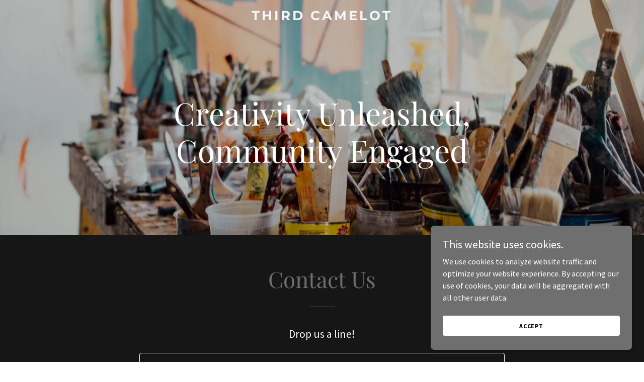

--- FILE ---
content_type: text/html; charset=utf-8
request_url: https://www.google.com/recaptcha/api2/anchor?ar=1&k=6LfjspgUAAAAABsbjG9id6qXQKZkqb6_Hpce6ui_&co=aHR0cHM6Ly90aGlyZGNhbWVsb3QuY29tOjQ0Mw..&hl=en&v=PoyoqOPhxBO7pBk68S4YbpHZ&size=invisible&anchor-ms=20000&execute-ms=30000&cb=15vx27ur7ria
body_size: 48766
content:
<!DOCTYPE HTML><html dir="ltr" lang="en"><head><meta http-equiv="Content-Type" content="text/html; charset=UTF-8">
<meta http-equiv="X-UA-Compatible" content="IE=edge">
<title>reCAPTCHA</title>
<style type="text/css">
/* cyrillic-ext */
@font-face {
  font-family: 'Roboto';
  font-style: normal;
  font-weight: 400;
  font-stretch: 100%;
  src: url(//fonts.gstatic.com/s/roboto/v48/KFO7CnqEu92Fr1ME7kSn66aGLdTylUAMa3GUBHMdazTgWw.woff2) format('woff2');
  unicode-range: U+0460-052F, U+1C80-1C8A, U+20B4, U+2DE0-2DFF, U+A640-A69F, U+FE2E-FE2F;
}
/* cyrillic */
@font-face {
  font-family: 'Roboto';
  font-style: normal;
  font-weight: 400;
  font-stretch: 100%;
  src: url(//fonts.gstatic.com/s/roboto/v48/KFO7CnqEu92Fr1ME7kSn66aGLdTylUAMa3iUBHMdazTgWw.woff2) format('woff2');
  unicode-range: U+0301, U+0400-045F, U+0490-0491, U+04B0-04B1, U+2116;
}
/* greek-ext */
@font-face {
  font-family: 'Roboto';
  font-style: normal;
  font-weight: 400;
  font-stretch: 100%;
  src: url(//fonts.gstatic.com/s/roboto/v48/KFO7CnqEu92Fr1ME7kSn66aGLdTylUAMa3CUBHMdazTgWw.woff2) format('woff2');
  unicode-range: U+1F00-1FFF;
}
/* greek */
@font-face {
  font-family: 'Roboto';
  font-style: normal;
  font-weight: 400;
  font-stretch: 100%;
  src: url(//fonts.gstatic.com/s/roboto/v48/KFO7CnqEu92Fr1ME7kSn66aGLdTylUAMa3-UBHMdazTgWw.woff2) format('woff2');
  unicode-range: U+0370-0377, U+037A-037F, U+0384-038A, U+038C, U+038E-03A1, U+03A3-03FF;
}
/* math */
@font-face {
  font-family: 'Roboto';
  font-style: normal;
  font-weight: 400;
  font-stretch: 100%;
  src: url(//fonts.gstatic.com/s/roboto/v48/KFO7CnqEu92Fr1ME7kSn66aGLdTylUAMawCUBHMdazTgWw.woff2) format('woff2');
  unicode-range: U+0302-0303, U+0305, U+0307-0308, U+0310, U+0312, U+0315, U+031A, U+0326-0327, U+032C, U+032F-0330, U+0332-0333, U+0338, U+033A, U+0346, U+034D, U+0391-03A1, U+03A3-03A9, U+03B1-03C9, U+03D1, U+03D5-03D6, U+03F0-03F1, U+03F4-03F5, U+2016-2017, U+2034-2038, U+203C, U+2040, U+2043, U+2047, U+2050, U+2057, U+205F, U+2070-2071, U+2074-208E, U+2090-209C, U+20D0-20DC, U+20E1, U+20E5-20EF, U+2100-2112, U+2114-2115, U+2117-2121, U+2123-214F, U+2190, U+2192, U+2194-21AE, U+21B0-21E5, U+21F1-21F2, U+21F4-2211, U+2213-2214, U+2216-22FF, U+2308-230B, U+2310, U+2319, U+231C-2321, U+2336-237A, U+237C, U+2395, U+239B-23B7, U+23D0, U+23DC-23E1, U+2474-2475, U+25AF, U+25B3, U+25B7, U+25BD, U+25C1, U+25CA, U+25CC, U+25FB, U+266D-266F, U+27C0-27FF, U+2900-2AFF, U+2B0E-2B11, U+2B30-2B4C, U+2BFE, U+3030, U+FF5B, U+FF5D, U+1D400-1D7FF, U+1EE00-1EEFF;
}
/* symbols */
@font-face {
  font-family: 'Roboto';
  font-style: normal;
  font-weight: 400;
  font-stretch: 100%;
  src: url(//fonts.gstatic.com/s/roboto/v48/KFO7CnqEu92Fr1ME7kSn66aGLdTylUAMaxKUBHMdazTgWw.woff2) format('woff2');
  unicode-range: U+0001-000C, U+000E-001F, U+007F-009F, U+20DD-20E0, U+20E2-20E4, U+2150-218F, U+2190, U+2192, U+2194-2199, U+21AF, U+21E6-21F0, U+21F3, U+2218-2219, U+2299, U+22C4-22C6, U+2300-243F, U+2440-244A, U+2460-24FF, U+25A0-27BF, U+2800-28FF, U+2921-2922, U+2981, U+29BF, U+29EB, U+2B00-2BFF, U+4DC0-4DFF, U+FFF9-FFFB, U+10140-1018E, U+10190-1019C, U+101A0, U+101D0-101FD, U+102E0-102FB, U+10E60-10E7E, U+1D2C0-1D2D3, U+1D2E0-1D37F, U+1F000-1F0FF, U+1F100-1F1AD, U+1F1E6-1F1FF, U+1F30D-1F30F, U+1F315, U+1F31C, U+1F31E, U+1F320-1F32C, U+1F336, U+1F378, U+1F37D, U+1F382, U+1F393-1F39F, U+1F3A7-1F3A8, U+1F3AC-1F3AF, U+1F3C2, U+1F3C4-1F3C6, U+1F3CA-1F3CE, U+1F3D4-1F3E0, U+1F3ED, U+1F3F1-1F3F3, U+1F3F5-1F3F7, U+1F408, U+1F415, U+1F41F, U+1F426, U+1F43F, U+1F441-1F442, U+1F444, U+1F446-1F449, U+1F44C-1F44E, U+1F453, U+1F46A, U+1F47D, U+1F4A3, U+1F4B0, U+1F4B3, U+1F4B9, U+1F4BB, U+1F4BF, U+1F4C8-1F4CB, U+1F4D6, U+1F4DA, U+1F4DF, U+1F4E3-1F4E6, U+1F4EA-1F4ED, U+1F4F7, U+1F4F9-1F4FB, U+1F4FD-1F4FE, U+1F503, U+1F507-1F50B, U+1F50D, U+1F512-1F513, U+1F53E-1F54A, U+1F54F-1F5FA, U+1F610, U+1F650-1F67F, U+1F687, U+1F68D, U+1F691, U+1F694, U+1F698, U+1F6AD, U+1F6B2, U+1F6B9-1F6BA, U+1F6BC, U+1F6C6-1F6CF, U+1F6D3-1F6D7, U+1F6E0-1F6EA, U+1F6F0-1F6F3, U+1F6F7-1F6FC, U+1F700-1F7FF, U+1F800-1F80B, U+1F810-1F847, U+1F850-1F859, U+1F860-1F887, U+1F890-1F8AD, U+1F8B0-1F8BB, U+1F8C0-1F8C1, U+1F900-1F90B, U+1F93B, U+1F946, U+1F984, U+1F996, U+1F9E9, U+1FA00-1FA6F, U+1FA70-1FA7C, U+1FA80-1FA89, U+1FA8F-1FAC6, U+1FACE-1FADC, U+1FADF-1FAE9, U+1FAF0-1FAF8, U+1FB00-1FBFF;
}
/* vietnamese */
@font-face {
  font-family: 'Roboto';
  font-style: normal;
  font-weight: 400;
  font-stretch: 100%;
  src: url(//fonts.gstatic.com/s/roboto/v48/KFO7CnqEu92Fr1ME7kSn66aGLdTylUAMa3OUBHMdazTgWw.woff2) format('woff2');
  unicode-range: U+0102-0103, U+0110-0111, U+0128-0129, U+0168-0169, U+01A0-01A1, U+01AF-01B0, U+0300-0301, U+0303-0304, U+0308-0309, U+0323, U+0329, U+1EA0-1EF9, U+20AB;
}
/* latin-ext */
@font-face {
  font-family: 'Roboto';
  font-style: normal;
  font-weight: 400;
  font-stretch: 100%;
  src: url(//fonts.gstatic.com/s/roboto/v48/KFO7CnqEu92Fr1ME7kSn66aGLdTylUAMa3KUBHMdazTgWw.woff2) format('woff2');
  unicode-range: U+0100-02BA, U+02BD-02C5, U+02C7-02CC, U+02CE-02D7, U+02DD-02FF, U+0304, U+0308, U+0329, U+1D00-1DBF, U+1E00-1E9F, U+1EF2-1EFF, U+2020, U+20A0-20AB, U+20AD-20C0, U+2113, U+2C60-2C7F, U+A720-A7FF;
}
/* latin */
@font-face {
  font-family: 'Roboto';
  font-style: normal;
  font-weight: 400;
  font-stretch: 100%;
  src: url(//fonts.gstatic.com/s/roboto/v48/KFO7CnqEu92Fr1ME7kSn66aGLdTylUAMa3yUBHMdazQ.woff2) format('woff2');
  unicode-range: U+0000-00FF, U+0131, U+0152-0153, U+02BB-02BC, U+02C6, U+02DA, U+02DC, U+0304, U+0308, U+0329, U+2000-206F, U+20AC, U+2122, U+2191, U+2193, U+2212, U+2215, U+FEFF, U+FFFD;
}
/* cyrillic-ext */
@font-face {
  font-family: 'Roboto';
  font-style: normal;
  font-weight: 500;
  font-stretch: 100%;
  src: url(//fonts.gstatic.com/s/roboto/v48/KFO7CnqEu92Fr1ME7kSn66aGLdTylUAMa3GUBHMdazTgWw.woff2) format('woff2');
  unicode-range: U+0460-052F, U+1C80-1C8A, U+20B4, U+2DE0-2DFF, U+A640-A69F, U+FE2E-FE2F;
}
/* cyrillic */
@font-face {
  font-family: 'Roboto';
  font-style: normal;
  font-weight: 500;
  font-stretch: 100%;
  src: url(//fonts.gstatic.com/s/roboto/v48/KFO7CnqEu92Fr1ME7kSn66aGLdTylUAMa3iUBHMdazTgWw.woff2) format('woff2');
  unicode-range: U+0301, U+0400-045F, U+0490-0491, U+04B0-04B1, U+2116;
}
/* greek-ext */
@font-face {
  font-family: 'Roboto';
  font-style: normal;
  font-weight: 500;
  font-stretch: 100%;
  src: url(//fonts.gstatic.com/s/roboto/v48/KFO7CnqEu92Fr1ME7kSn66aGLdTylUAMa3CUBHMdazTgWw.woff2) format('woff2');
  unicode-range: U+1F00-1FFF;
}
/* greek */
@font-face {
  font-family: 'Roboto';
  font-style: normal;
  font-weight: 500;
  font-stretch: 100%;
  src: url(//fonts.gstatic.com/s/roboto/v48/KFO7CnqEu92Fr1ME7kSn66aGLdTylUAMa3-UBHMdazTgWw.woff2) format('woff2');
  unicode-range: U+0370-0377, U+037A-037F, U+0384-038A, U+038C, U+038E-03A1, U+03A3-03FF;
}
/* math */
@font-face {
  font-family: 'Roboto';
  font-style: normal;
  font-weight: 500;
  font-stretch: 100%;
  src: url(//fonts.gstatic.com/s/roboto/v48/KFO7CnqEu92Fr1ME7kSn66aGLdTylUAMawCUBHMdazTgWw.woff2) format('woff2');
  unicode-range: U+0302-0303, U+0305, U+0307-0308, U+0310, U+0312, U+0315, U+031A, U+0326-0327, U+032C, U+032F-0330, U+0332-0333, U+0338, U+033A, U+0346, U+034D, U+0391-03A1, U+03A3-03A9, U+03B1-03C9, U+03D1, U+03D5-03D6, U+03F0-03F1, U+03F4-03F5, U+2016-2017, U+2034-2038, U+203C, U+2040, U+2043, U+2047, U+2050, U+2057, U+205F, U+2070-2071, U+2074-208E, U+2090-209C, U+20D0-20DC, U+20E1, U+20E5-20EF, U+2100-2112, U+2114-2115, U+2117-2121, U+2123-214F, U+2190, U+2192, U+2194-21AE, U+21B0-21E5, U+21F1-21F2, U+21F4-2211, U+2213-2214, U+2216-22FF, U+2308-230B, U+2310, U+2319, U+231C-2321, U+2336-237A, U+237C, U+2395, U+239B-23B7, U+23D0, U+23DC-23E1, U+2474-2475, U+25AF, U+25B3, U+25B7, U+25BD, U+25C1, U+25CA, U+25CC, U+25FB, U+266D-266F, U+27C0-27FF, U+2900-2AFF, U+2B0E-2B11, U+2B30-2B4C, U+2BFE, U+3030, U+FF5B, U+FF5D, U+1D400-1D7FF, U+1EE00-1EEFF;
}
/* symbols */
@font-face {
  font-family: 'Roboto';
  font-style: normal;
  font-weight: 500;
  font-stretch: 100%;
  src: url(//fonts.gstatic.com/s/roboto/v48/KFO7CnqEu92Fr1ME7kSn66aGLdTylUAMaxKUBHMdazTgWw.woff2) format('woff2');
  unicode-range: U+0001-000C, U+000E-001F, U+007F-009F, U+20DD-20E0, U+20E2-20E4, U+2150-218F, U+2190, U+2192, U+2194-2199, U+21AF, U+21E6-21F0, U+21F3, U+2218-2219, U+2299, U+22C4-22C6, U+2300-243F, U+2440-244A, U+2460-24FF, U+25A0-27BF, U+2800-28FF, U+2921-2922, U+2981, U+29BF, U+29EB, U+2B00-2BFF, U+4DC0-4DFF, U+FFF9-FFFB, U+10140-1018E, U+10190-1019C, U+101A0, U+101D0-101FD, U+102E0-102FB, U+10E60-10E7E, U+1D2C0-1D2D3, U+1D2E0-1D37F, U+1F000-1F0FF, U+1F100-1F1AD, U+1F1E6-1F1FF, U+1F30D-1F30F, U+1F315, U+1F31C, U+1F31E, U+1F320-1F32C, U+1F336, U+1F378, U+1F37D, U+1F382, U+1F393-1F39F, U+1F3A7-1F3A8, U+1F3AC-1F3AF, U+1F3C2, U+1F3C4-1F3C6, U+1F3CA-1F3CE, U+1F3D4-1F3E0, U+1F3ED, U+1F3F1-1F3F3, U+1F3F5-1F3F7, U+1F408, U+1F415, U+1F41F, U+1F426, U+1F43F, U+1F441-1F442, U+1F444, U+1F446-1F449, U+1F44C-1F44E, U+1F453, U+1F46A, U+1F47D, U+1F4A3, U+1F4B0, U+1F4B3, U+1F4B9, U+1F4BB, U+1F4BF, U+1F4C8-1F4CB, U+1F4D6, U+1F4DA, U+1F4DF, U+1F4E3-1F4E6, U+1F4EA-1F4ED, U+1F4F7, U+1F4F9-1F4FB, U+1F4FD-1F4FE, U+1F503, U+1F507-1F50B, U+1F50D, U+1F512-1F513, U+1F53E-1F54A, U+1F54F-1F5FA, U+1F610, U+1F650-1F67F, U+1F687, U+1F68D, U+1F691, U+1F694, U+1F698, U+1F6AD, U+1F6B2, U+1F6B9-1F6BA, U+1F6BC, U+1F6C6-1F6CF, U+1F6D3-1F6D7, U+1F6E0-1F6EA, U+1F6F0-1F6F3, U+1F6F7-1F6FC, U+1F700-1F7FF, U+1F800-1F80B, U+1F810-1F847, U+1F850-1F859, U+1F860-1F887, U+1F890-1F8AD, U+1F8B0-1F8BB, U+1F8C0-1F8C1, U+1F900-1F90B, U+1F93B, U+1F946, U+1F984, U+1F996, U+1F9E9, U+1FA00-1FA6F, U+1FA70-1FA7C, U+1FA80-1FA89, U+1FA8F-1FAC6, U+1FACE-1FADC, U+1FADF-1FAE9, U+1FAF0-1FAF8, U+1FB00-1FBFF;
}
/* vietnamese */
@font-face {
  font-family: 'Roboto';
  font-style: normal;
  font-weight: 500;
  font-stretch: 100%;
  src: url(//fonts.gstatic.com/s/roboto/v48/KFO7CnqEu92Fr1ME7kSn66aGLdTylUAMa3OUBHMdazTgWw.woff2) format('woff2');
  unicode-range: U+0102-0103, U+0110-0111, U+0128-0129, U+0168-0169, U+01A0-01A1, U+01AF-01B0, U+0300-0301, U+0303-0304, U+0308-0309, U+0323, U+0329, U+1EA0-1EF9, U+20AB;
}
/* latin-ext */
@font-face {
  font-family: 'Roboto';
  font-style: normal;
  font-weight: 500;
  font-stretch: 100%;
  src: url(//fonts.gstatic.com/s/roboto/v48/KFO7CnqEu92Fr1ME7kSn66aGLdTylUAMa3KUBHMdazTgWw.woff2) format('woff2');
  unicode-range: U+0100-02BA, U+02BD-02C5, U+02C7-02CC, U+02CE-02D7, U+02DD-02FF, U+0304, U+0308, U+0329, U+1D00-1DBF, U+1E00-1E9F, U+1EF2-1EFF, U+2020, U+20A0-20AB, U+20AD-20C0, U+2113, U+2C60-2C7F, U+A720-A7FF;
}
/* latin */
@font-face {
  font-family: 'Roboto';
  font-style: normal;
  font-weight: 500;
  font-stretch: 100%;
  src: url(//fonts.gstatic.com/s/roboto/v48/KFO7CnqEu92Fr1ME7kSn66aGLdTylUAMa3yUBHMdazQ.woff2) format('woff2');
  unicode-range: U+0000-00FF, U+0131, U+0152-0153, U+02BB-02BC, U+02C6, U+02DA, U+02DC, U+0304, U+0308, U+0329, U+2000-206F, U+20AC, U+2122, U+2191, U+2193, U+2212, U+2215, U+FEFF, U+FFFD;
}
/* cyrillic-ext */
@font-face {
  font-family: 'Roboto';
  font-style: normal;
  font-weight: 900;
  font-stretch: 100%;
  src: url(//fonts.gstatic.com/s/roboto/v48/KFO7CnqEu92Fr1ME7kSn66aGLdTylUAMa3GUBHMdazTgWw.woff2) format('woff2');
  unicode-range: U+0460-052F, U+1C80-1C8A, U+20B4, U+2DE0-2DFF, U+A640-A69F, U+FE2E-FE2F;
}
/* cyrillic */
@font-face {
  font-family: 'Roboto';
  font-style: normal;
  font-weight: 900;
  font-stretch: 100%;
  src: url(//fonts.gstatic.com/s/roboto/v48/KFO7CnqEu92Fr1ME7kSn66aGLdTylUAMa3iUBHMdazTgWw.woff2) format('woff2');
  unicode-range: U+0301, U+0400-045F, U+0490-0491, U+04B0-04B1, U+2116;
}
/* greek-ext */
@font-face {
  font-family: 'Roboto';
  font-style: normal;
  font-weight: 900;
  font-stretch: 100%;
  src: url(//fonts.gstatic.com/s/roboto/v48/KFO7CnqEu92Fr1ME7kSn66aGLdTylUAMa3CUBHMdazTgWw.woff2) format('woff2');
  unicode-range: U+1F00-1FFF;
}
/* greek */
@font-face {
  font-family: 'Roboto';
  font-style: normal;
  font-weight: 900;
  font-stretch: 100%;
  src: url(//fonts.gstatic.com/s/roboto/v48/KFO7CnqEu92Fr1ME7kSn66aGLdTylUAMa3-UBHMdazTgWw.woff2) format('woff2');
  unicode-range: U+0370-0377, U+037A-037F, U+0384-038A, U+038C, U+038E-03A1, U+03A3-03FF;
}
/* math */
@font-face {
  font-family: 'Roboto';
  font-style: normal;
  font-weight: 900;
  font-stretch: 100%;
  src: url(//fonts.gstatic.com/s/roboto/v48/KFO7CnqEu92Fr1ME7kSn66aGLdTylUAMawCUBHMdazTgWw.woff2) format('woff2');
  unicode-range: U+0302-0303, U+0305, U+0307-0308, U+0310, U+0312, U+0315, U+031A, U+0326-0327, U+032C, U+032F-0330, U+0332-0333, U+0338, U+033A, U+0346, U+034D, U+0391-03A1, U+03A3-03A9, U+03B1-03C9, U+03D1, U+03D5-03D6, U+03F0-03F1, U+03F4-03F5, U+2016-2017, U+2034-2038, U+203C, U+2040, U+2043, U+2047, U+2050, U+2057, U+205F, U+2070-2071, U+2074-208E, U+2090-209C, U+20D0-20DC, U+20E1, U+20E5-20EF, U+2100-2112, U+2114-2115, U+2117-2121, U+2123-214F, U+2190, U+2192, U+2194-21AE, U+21B0-21E5, U+21F1-21F2, U+21F4-2211, U+2213-2214, U+2216-22FF, U+2308-230B, U+2310, U+2319, U+231C-2321, U+2336-237A, U+237C, U+2395, U+239B-23B7, U+23D0, U+23DC-23E1, U+2474-2475, U+25AF, U+25B3, U+25B7, U+25BD, U+25C1, U+25CA, U+25CC, U+25FB, U+266D-266F, U+27C0-27FF, U+2900-2AFF, U+2B0E-2B11, U+2B30-2B4C, U+2BFE, U+3030, U+FF5B, U+FF5D, U+1D400-1D7FF, U+1EE00-1EEFF;
}
/* symbols */
@font-face {
  font-family: 'Roboto';
  font-style: normal;
  font-weight: 900;
  font-stretch: 100%;
  src: url(//fonts.gstatic.com/s/roboto/v48/KFO7CnqEu92Fr1ME7kSn66aGLdTylUAMaxKUBHMdazTgWw.woff2) format('woff2');
  unicode-range: U+0001-000C, U+000E-001F, U+007F-009F, U+20DD-20E0, U+20E2-20E4, U+2150-218F, U+2190, U+2192, U+2194-2199, U+21AF, U+21E6-21F0, U+21F3, U+2218-2219, U+2299, U+22C4-22C6, U+2300-243F, U+2440-244A, U+2460-24FF, U+25A0-27BF, U+2800-28FF, U+2921-2922, U+2981, U+29BF, U+29EB, U+2B00-2BFF, U+4DC0-4DFF, U+FFF9-FFFB, U+10140-1018E, U+10190-1019C, U+101A0, U+101D0-101FD, U+102E0-102FB, U+10E60-10E7E, U+1D2C0-1D2D3, U+1D2E0-1D37F, U+1F000-1F0FF, U+1F100-1F1AD, U+1F1E6-1F1FF, U+1F30D-1F30F, U+1F315, U+1F31C, U+1F31E, U+1F320-1F32C, U+1F336, U+1F378, U+1F37D, U+1F382, U+1F393-1F39F, U+1F3A7-1F3A8, U+1F3AC-1F3AF, U+1F3C2, U+1F3C4-1F3C6, U+1F3CA-1F3CE, U+1F3D4-1F3E0, U+1F3ED, U+1F3F1-1F3F3, U+1F3F5-1F3F7, U+1F408, U+1F415, U+1F41F, U+1F426, U+1F43F, U+1F441-1F442, U+1F444, U+1F446-1F449, U+1F44C-1F44E, U+1F453, U+1F46A, U+1F47D, U+1F4A3, U+1F4B0, U+1F4B3, U+1F4B9, U+1F4BB, U+1F4BF, U+1F4C8-1F4CB, U+1F4D6, U+1F4DA, U+1F4DF, U+1F4E3-1F4E6, U+1F4EA-1F4ED, U+1F4F7, U+1F4F9-1F4FB, U+1F4FD-1F4FE, U+1F503, U+1F507-1F50B, U+1F50D, U+1F512-1F513, U+1F53E-1F54A, U+1F54F-1F5FA, U+1F610, U+1F650-1F67F, U+1F687, U+1F68D, U+1F691, U+1F694, U+1F698, U+1F6AD, U+1F6B2, U+1F6B9-1F6BA, U+1F6BC, U+1F6C6-1F6CF, U+1F6D3-1F6D7, U+1F6E0-1F6EA, U+1F6F0-1F6F3, U+1F6F7-1F6FC, U+1F700-1F7FF, U+1F800-1F80B, U+1F810-1F847, U+1F850-1F859, U+1F860-1F887, U+1F890-1F8AD, U+1F8B0-1F8BB, U+1F8C0-1F8C1, U+1F900-1F90B, U+1F93B, U+1F946, U+1F984, U+1F996, U+1F9E9, U+1FA00-1FA6F, U+1FA70-1FA7C, U+1FA80-1FA89, U+1FA8F-1FAC6, U+1FACE-1FADC, U+1FADF-1FAE9, U+1FAF0-1FAF8, U+1FB00-1FBFF;
}
/* vietnamese */
@font-face {
  font-family: 'Roboto';
  font-style: normal;
  font-weight: 900;
  font-stretch: 100%;
  src: url(//fonts.gstatic.com/s/roboto/v48/KFO7CnqEu92Fr1ME7kSn66aGLdTylUAMa3OUBHMdazTgWw.woff2) format('woff2');
  unicode-range: U+0102-0103, U+0110-0111, U+0128-0129, U+0168-0169, U+01A0-01A1, U+01AF-01B0, U+0300-0301, U+0303-0304, U+0308-0309, U+0323, U+0329, U+1EA0-1EF9, U+20AB;
}
/* latin-ext */
@font-face {
  font-family: 'Roboto';
  font-style: normal;
  font-weight: 900;
  font-stretch: 100%;
  src: url(//fonts.gstatic.com/s/roboto/v48/KFO7CnqEu92Fr1ME7kSn66aGLdTylUAMa3KUBHMdazTgWw.woff2) format('woff2');
  unicode-range: U+0100-02BA, U+02BD-02C5, U+02C7-02CC, U+02CE-02D7, U+02DD-02FF, U+0304, U+0308, U+0329, U+1D00-1DBF, U+1E00-1E9F, U+1EF2-1EFF, U+2020, U+20A0-20AB, U+20AD-20C0, U+2113, U+2C60-2C7F, U+A720-A7FF;
}
/* latin */
@font-face {
  font-family: 'Roboto';
  font-style: normal;
  font-weight: 900;
  font-stretch: 100%;
  src: url(//fonts.gstatic.com/s/roboto/v48/KFO7CnqEu92Fr1ME7kSn66aGLdTylUAMa3yUBHMdazQ.woff2) format('woff2');
  unicode-range: U+0000-00FF, U+0131, U+0152-0153, U+02BB-02BC, U+02C6, U+02DA, U+02DC, U+0304, U+0308, U+0329, U+2000-206F, U+20AC, U+2122, U+2191, U+2193, U+2212, U+2215, U+FEFF, U+FFFD;
}

</style>
<link rel="stylesheet" type="text/css" href="https://www.gstatic.com/recaptcha/releases/PoyoqOPhxBO7pBk68S4YbpHZ/styles__ltr.css">
<script nonce="QgeiVVYtICFZOVjHluoJcA" type="text/javascript">window['__recaptcha_api'] = 'https://www.google.com/recaptcha/api2/';</script>
<script type="text/javascript" src="https://www.gstatic.com/recaptcha/releases/PoyoqOPhxBO7pBk68S4YbpHZ/recaptcha__en.js" nonce="QgeiVVYtICFZOVjHluoJcA">
      
    </script></head>
<body><div id="rc-anchor-alert" class="rc-anchor-alert"></div>
<input type="hidden" id="recaptcha-token" value="[base64]">
<script type="text/javascript" nonce="QgeiVVYtICFZOVjHluoJcA">
      recaptcha.anchor.Main.init("[\x22ainput\x22,[\x22bgdata\x22,\x22\x22,\[base64]/[base64]/bmV3IFpbdF0obVswXSk6Sz09Mj9uZXcgWlt0XShtWzBdLG1bMV0pOks9PTM/bmV3IFpbdF0obVswXSxtWzFdLG1bMl0pOks9PTQ/[base64]/[base64]/[base64]/[base64]/[base64]/[base64]/[base64]/[base64]/[base64]/[base64]/[base64]/[base64]/[base64]/[base64]\\u003d\\u003d\x22,\[base64]\\u003d\x22,\[base64]/JHHCv8OvGMKcwr7DqMOaHg10Zlsew7LCvx0pwprCssO7wq7Co8OOEyjDlm18Y2AFw4PDmMK1bz13wq7CoMKEY2YDbsK0IApKw7YlwrRHPcOEw75jwo7CggbClMOiCcOVAmUUG00YacO1w74edcO7wrYgwoE1a30lwoPDok16worDp33Dl8KAE8K/wp93bcKVJsOvVsOCwqjDh3tawpnCv8O/w6o1w4DDmcOyw47CtVDCg8O5w7Q0Dx7DlMOYRDJ4AcK7w5Ulw7cNBxROwoIHwqJGeArDmwM9FsKNG8OJU8KZwo8ow4QSwpvDonZoQGHDm0cfw5dZEyh1MMKfw6bDjDkJamnCnV/CsMOTF8O2w7DDl8O6UjASBz9aTgXDlGXCjVvDmwkkw5FEw4ZKwqFDXg0jP8K/WzBkw6RMEjDChcKJMXbCosOpYsKrZMOlwrjCp8Kyw7gAw5dDwpcea8OifsKrw73DoMOpwrwnCcKZw7JQwrXCvMO+IcOmwpt2wqseRUlyCgoJwp3CpcKPQ8K5w5YBw5TDnMKOKsO3w4rCnQXCszfDtxsQwpEmEcOpwrPDs8Ksw5XDqBLDugw/E8KNVwVKw6/Dh8KvbMOlw4Zpw7JLwrXDiXbDrsOPH8OccnJQwqZ4w4UXR0w2wqxxw7DCtgc6w6xiYsOCwqPDncOkwp5MXcO+QTB1wp8lacOAw5PDhz/Dpn0tDC1ZwrQewqXDucKrw6nDk8KNw7TDqsK3ZMOlwo/DrkIQGsK4UcKxwrNiw5bDrMOFfFjDpcORNhXCusOcRsOwBQB1w73CggjDuknDk8Kdw5/DisK1QVZhLsOSw5p6SW5QwpvDpx0rccKaw7LClMKyFXPDuyxtTSfCgg7DgsKnwpDCvwzCsMKfw6fCgX/CkDLDp1EzT8OILn0wI1PDki94YW4MwpLCk8OkAEpAazfCiMO8wp8nPTwAVjzCjsOBwo3DpcKpw4TCoC/[base64]/[base64]/Cri/CnGtSwpJww6LDp0sVwqzCmwXDplfCo8KUWSvDpU3Dgg1iXC/CjsO2YkBkw7zDpxDDpj/[base64]/ClB3DnnrDssOzEMOwIMObwrMUeHDDsMOWw5fDj8K4KcKNwr5sw6zDlW7CrSJ3EkpSwp3DgMO5w5/CqMKrwqIcw5lGLsK7M3HChcKew6UewqnCl0XCp1YQw5zDtERpQMKvw5rCoUllwokxFcKJw6l7CQFXRDVuaMKeY1cNasOcwrYxY3FIw6pSwoHDnsKqQMOlw6bDkTXDoMK5KcKlwoI1YMKhw5Ftwq8jQ8OXaMKIR0nCtkjDv3/Cq8K5TcO+woZCVMKaw6c6TcOJFMO/[base64]/CgxjCh044wrIGw5XDs2xYRMORfMKjXTfCg8Oww67CqVF5w4rDt8OGHcOZB8KrVHgswovDl8KhNcK5w4RhwoEewqfCtR/[base64]/Ct0zDkBERccK3biFWYMKQdsKjwr0Ew59zwqTCncKmwqHCrHUrw5nCg3x8YsOKwo8UJsK8N209YMOvwoPDrMOUw4nCp2fDhMKxwpvDv3PDhlPDoj3DmsK0LGfDjh7CslbDnDNiwrF2wqgswpDDmTNdwojCvHt3w5/Cpg7CkWvDixrDnMKyw5o1w6rDjsOYCw/[base64]/Ch1RLDMKcwqJNVlPCiSYrwp7DoRbCk8OYB8OQV8KdN8OiwrVjwq3CjcKzLcOqw5PCosOQS3s2wqg1wqDDhcKCdsO2wqU6wpjDscKJwqcMAkfCjsKoYMO0CMOWbnlRw5EvcG8Vw6/DnMK5wow9Q8K6IMOWN8OvwpDDinHCmxY5w5nDksOcw5bDsSnColgAw5cGWXnCtQdrRcKHw7gLw6XDh8K8SyQ/V8OmJcOvw43DnsKYwo3CicO6KWTDuMOtRsKFw4jDigjCqsKJCkhywq8DwrTDgcKMw6Q2AcKUcVXCm8KBw7PDtELChsKVKsKSwoRpczhyARoqDD1ewpvDr8K8RlJZw7/[base64]/[base64]/DusONwq3DjkjDtA1DA8KnXwI0wprCsAZfwq/CpwfCsk0zw43CshROCX7DlT1Kwp3DiDnCl8OiwqIyc8K5wo9ZPC7DpzjDgFpYMMKrw6UbdcOMLkw4Myp4IhrCrl9AHMOQF8OxwrMjMWcWwpUdwpHCsT1FVcKSYcKHIRPDpQBedMOAw5vCgsK9b8O+w7xEw4rCtwg/PWgUEsO1MV7DvcOOwosBH8OcwqsxW3wGwobDj8OlwqPDv8KNNcKBw4QnfcKtwo7DrxTCqcKvE8K+w7xww6/DiDt4XwTCq8KINRJsGMOsETtMPE7DoAbDjsOMw53DsgIcFhUMHxLCvsODcMKuRxIfwqcUNsOlw6hpBsOGEsO2wpRkF2B3wqDDnMOYYh/[base64]/DjMKFCGB4w4bCpE5mUhJkEMKSMRwowqDDmEvDgg5tHsOWQsKObzvCnHfDvsOxw7bCr8OGw40LJH/CtBd7wpp/TR46BsKERmlzIH/CuR9LGkd0dF5aBVEUG0rDs1hVBsKew45SwrfCscO1JMKhwqcdw7ZUSVTCqMOMwpd6E1DClhxpw4fDl8KgDcOMwoFmBMKRwrXDucOsw6LCgxvCmcKGw6VlbhPDocKkUMKBQcKIZhNFFD1MDxLClcKGw43ChE/DscOpwptQV8OFwr96FsKpfsOjK8K5BnrDrSjDgsKoFSnDrsKbAxg1ecO/GzgZFsO+W33CvcKvwpIIwo7CuMKbwpxvwqoqwqPCuX3DhXrDs8KCE8KsDDHCi8KTEGfCk8KyLcOFw6c8w71sdG4AwroPOB/CocKRw5rDpVtiwqJFScKNPMOLPMKBwpERVAhyw6HCk8KLAMKww6bCqMOXfktpYMKMw4nDkMKlw7PCvMKACV7ClcOxw57CrmvDlTTDnE89dTnClMOWwrdaBsK/wqUFb8KSfcKRwrIhVjDCtBjCtRzDunTDn8KCHT/[base64]/Ct8Kzwo/[base64]/DunYMdcOQw4fDkcOcLxvDmRd2w7rDlMK6wqVyYy/DvcKybMKefMONwqxkFT3CtsKoSwXDpcK3NWxCQsOrw5HCskjCjMKBw6PDhyHCtDxdw5HDtsK1EcK/w7DCiMO9wqrDoGHClhdfDMOHDTzDlT3DpFdYW8OFLg9ewqhgGWhOC8Odw5bDp8OhZ8Opw5PDmwRHwpkmwozDlQ/DmcKUw5lJwpnDqE/DviLCiRpqWMK6fGHCgAPCjAHDtcOVwrtzw4zCnMKVaB3DrypZw7tCUMKCPkjDugN4RW/Dk8KLc096woFnwohYwpMnw5Y3G8KxV8OJw6JHw5c9JcO0YcOCwpIVw7rDm1NewoZIwpzDmcKjwqLDjhJ8w4XChsOSIsKQw4vChMOZwqwYSDAVLMOYV8OtChwOwpY+FcOtwovDsU1pHhPCmMO7wqhjMcOnT2fCtMOJCkJNw699w6jDnxfCuEsSVR/CkcKPdsK0wqUYNy9+R10FQ8O0wrpdFsOKbsObWTZVwq/DlsKEwrc2GWfCsyHCssKlKx9SQ8KzHxnCqlPCiEp+YhQxw43CicKmwrbCnWfDn8Oswo8vEMKGw6DCkBjDhMKic8Khw6MyAsK7wpvDvFXDtjDCv8Kewp/[base64]/CosOTRsKgw6c2wrfCt8KGw5fDpjPDhlfDvmEjaMKvwrUmwpghw6Z0RcOuW8OLwrrDicO5fBDClF7Dm8O/w7PCm2PCs8KYwoJVwqd5wpw6wp9wecKCAWXCtcKufkNocsKzw4lYfQAGw6oGwpfDgmpoXsOVwpUFw5coNsOTB8KawpLDhcKjX0HCoQTCtQfDncO8dsKqwrclPBzCnwvCpMO6wrjCpsK2w6XCsmnCisOnwqvDtsOgwq/CmMONGcKyXkATNjjCrcO8w4TDqDldWxx+JcOCOzk4wrLDnQ/DmMO3wq7DksOMw6XDjhPDjwEkw53CqRbDjEkFw4jCkMKJR8K9w7TDr8OEw7lPwrNKw5nCsEcAw5MBw5JdY8OSwrfCsMKmJcK4wrXCjhnCucKSwprCgMK9XjDCqMOnw58Rw4ldw4wmw5k4w7HDrE/[base64]/Ci0APwoDCjcONwpY9w7sVw6/CtcKjw59kXcK+AcOldMK8w5fDiS0DAG47w6nCry1ww4HDr8OAw70/K8K/w7AOwpLCrMKJwrB0wowPOjlbc8Kpw6p8wqViYHbDk8KYBxoww6oNAEvCjMOcw7NLesOew6nDmnYxw4lsw63Cg3TDvnplw7/[base64]/wrUSP8KUb8OfwpIWw4sHNwDCgj3CucKhVMObQTouwo07VsKqeRjCrBIIRcOmOsKJbMKPZ8O+w5nDtcOHw4vCncKlPcOwfMOKw4nDtmc8wqvDhRLDqMKsbWbCgkweKcO/W8KZwo7CijAqQMKVNMOHwrh3VsOieBIoQQzChgUvwrLDs8Khw6c5woFCZXg5WxrCnF3CpcKzwr4JSzcHwrjDvTDCsV9BNFULb8Kuw41LFzFZB8OBwrbCnMOZVMK/[base64]/[base64]/CuwABwptcTizDi0AIBwvCpcKEwqc3woAWUcOARcKLwpDCncOXMR3Cn8OrccKreyoZCMOqTBt/FMOMw6ZSw7nDqkvChEHDows3OHoPasKEwr3DrMKgR0LDu8KsGsOCFMO6wpLChxgwaR9fwpTCm8O6woxBw4jDsU/CvQ7Dj14ewozCjGLDnQLCoEQKw6hOJXYDwo/DhzPCuMOUw5LCviXDk8OJCMOJE8K6w4pceF0Hw4FBwr4+DzTDnHnDiXfDrjDClgTDpMKwDMOsw5ImwprDkFDClsK6wqt2w5LDu8O8CFRwIsO/NcK4wrULwoQ7w7gWanjDpwXCi8OpYDrCicOGT3NMw7VRYMKSw64Jw4o4clI1wpvDkgjDl2DCocOhRsKEMEPDmjY/e8KDw7rDj8O+wq3ChgVZJwXCuWXCkcOkw7LDsybCqmHCjcKBRgjCsGLDlUXDpj3DjlvDj8KGwrVFNsK8ZmrCkFpfORfCjcKqw7QCwpANbcOlwo92wr/[base64]/CnMObViLDpsOqwoUOSGXCpsO/wq3Dm2jCtHrDplQNw6LChMKZdcKadMKhex/DucOfeMKVwqDCnxHClC5FwrzCkMKzw4TCmjDDsQTDmcO+I8KfG1drN8KLw43DusKewp5owpzDocOlWsO6w7Btw58LcSfDuMK4w5giWT5twocDPBbCryjCgQnChh9fw7sJDsK0wqPDvCdxwqFyLGXDryHDhMKEHVIgw6EMTcKMwro1QsK9w7caHk/CmXfDuwJbwobDr8Oiw4spw5xVCwrDssKNw6XDvVAuw47DlHzDlMOqHCRUw7tVccO9w79OUsOuRMKOVsOlwpHCl8Kiwr8oGMKNw5IHB0bCnToWZ37DnVsWOsKJHsKxIScewotAwrHDqcKCTcOJw7zCjsOBHMOMKsO0fcK7wq/CiFPDohxcQx8/w4nCgsKyKMKnw6vCi8KzHWkRVgJYNMOdb2fDlsOqCEHCnnMyRcKowq7DusO1wrtSd8KAFsKYwq0yw7wibyLDuMK1w4vCoMKKLDgHw5c4w5jCpsKaacO7YcOodsKcGcKUKHBUwp80V1Y/DnTCsntgwpbDjwdUwq1LPScwQsOFH8KGwp5wGMKxPBw/w6gWb8Osw6YGZsO0wotIw4EuDRbDqsOiwqNkMsK6w6xQTcOPGGXCnVPDujfClRvDhA/CmiV5XMOMdcOAw6sDJQoUGMK9wqrCmWotGcKVw61kR8KdN8OHwowLwqUhw64ow6HDsEbCh8OhZMKkPsOdNAPCqcKEwpRTPmzDvTRGw6lOw5DDmkwew4obHE1cRxvCj39RH8OQIsKEwrMpb8O5w6LDg8OewqIiYCrCusK0wonDmMK/R8O7HSQwbTI8wpovw4EDw51mworCthfCjcKBw5MTw6VKXMO0aAXCuGoPwoTCpMOWw47CvyLCrgZCTsKdI8KxNMOeNMKHHW/CqDEvAS8IR27DsC94woPDjcOxGMK0wqlSP8ODc8KUKMKcTwlvQj9ZPC7DsmUCwr9sw77Di1VrasKyw7fDucOpMcKpw45pI0MSH8ONwrrCtjHDmh/[base64]/DpBNbTsOuMsKoPcOVw57DkcKGUhx1wrvDkMORU04WHcOPCxDCpWoowoVPYlJ0XMOvdF/Dp0LClcK4DMOhAlfCoGNzNcK2cMOTw7DCrF42T8OQw4DDtsKXw5/Dv2Z7w7RCGcOuw7whH3nDkRt+I0xgwp1TwpJCP8OkOzhFdcK/cEzDvFgQTMOjw5ACw5LCisOFVsKqw6/[base64]/[base64]/DrsK8wq3DlsK2wqnDmw5jw6fCnsOOH8Orw45fw6tsAcKzw48vH8KowoXDggTCk8KawozChwErJsKswoZMJjnDncKQUHTDh8OTLXp/bj/DlFLCrhV0w5EtTMKqWcOpw4LCkcKKIUXDqcOHwojDn8KRw5how49+b8KWwpzCv8Kdw5vChVDCksKrHi94ZEjDmsO7wpwiBDoQwoXDh0VyGsK1w44IBMKIbkrCox/Ct2LDkG0YFjzDh8OpwqVAF8OhExbCg8KGDm9yw4zDvsOWwqPDrTzDoCsMwpwbMcKxZ8OuZzE4wrnCgTvCnMOVBGrDjX1twrbCocKTwqxQfcK8QVbCjsOpTG7CrDdbWMOnLsOHwo/[base64]/[base64]/CnMO0w5rDplfDvsKyCFQ/wohlw5k0V8OMwqR7S1zCjR5OwqkPQ8OhYHTCuw7CnDnCkkFyDMKpFcOXf8O2L8Oda8ORw70CKWxVFxfCjcOLS2/DlsKlw5/DujPCg8OZw6J8dxjDrWjDplJ/woEHX8KKQcOtwrBASQg9fMOIwqN2KsOpKw7DjzrDhCIoEhMbZMKmw7lld8Krw6YXwrZvw4vCgHhfwrt8AjXDtMOpQcOwAzHDvxRDK0nDqHTCjcOiSsOMFDYSFC/[base64]/CnEvDj2hTwq7ChRFjwqTCtMOILsO3esOMNC/Dg0HCuMOYOcKRwqRKw5LCocK1wonDqCY0BsOiD1vCm2jCtQPCnXrDuik/wqodHsKAw6PDicKuwr1LZkvCoFxFLHjDgcOLVcKnVXFtw64MZ8OEdMOgwq/Ci8ORKi3DlcK9wq/DiDElwp3Du8OZGMKGd8KfGDrCssObVcOxSTwdw4kYwpXCr8ObLMKYCMOMwo/CuAfCmlECw6HDhxvDt35ZwpfCvhc3w7haAGAQw74nw4dwB03DtS/[base64]/CoMOrw7JgwrDDiR7DmFQAKTRkVk/DhcO4wpFbVh4Rw4rDvsOFw7XDu03Cr8OEclU+wrjDrGkAGsKSwo/CpsO1W8OdWsKcwqTCoQwDWV3Clh7DtcODw6XDsgTCrsKVOQLCksKawo11cl/CqEPDhynDuy7Cqg8rw6jDk2N7SxoZQsKtYEcEVRnDicKXTncGXMOvEcO5wrkgw7lMTMKnfSw/w63CqMKHCTzDjcKUB8KQw6RywpcSdn58wojCk0jDtD11wqtVw7ALdcOqw50ReXbCncKaYXATw5vDssK2wo3DgMO3wprDr1bDngvCknrDj1HDpsKXcm/CqkYSB8K+w550w4XCukbDlsOGK3bDoBzDkcOyX8KvOcK8wpjDkXR/w6sewrMEFMOuwrZFwrLDh0fDrcKZMW7CmCkoV8OQMVzDqBUhFG1xRcK/wpPCjsOnw4FQNkLCkMKGYSZGw5ECEXzDo2DCl8KNYsKXXcOJbMKxw67CiSzDml/Cs8Kgw5Rbw5pQYMKzwqjChCrDrmjDp3/Di07ClyrCv2LDtAY0GHfDgjoJRSxbdcKJSjDDkcOHwpjCv8OAwqRAwoc5w5bCshLCgGtdN8KBPD8jURvCo8OVMDfDm8O/[base64]/[base64]/Do8KhWsOYwoUuR03DtsKASVnClcKgGWdAe8KCOsK+H8Kqw7vCpMOMw7NfecOWHcOow6sDKWPDvcKbV3LCpjhuwp4Nw7dYMEPChk9SwqsMcFnCrXnDn8O5wqhHw75TDcOiVsKbVsKwNsKAw5bCtsO6woDCsnNGw5ohKwJlUgpDMcKQXMOYNMKZQcOMQwcAwqE/wp/[base64]/[base64]/ChirCuwc/EhvDjMOOwrM9wpVvEcK1w7PDl8KewonDhcOEwrXCp8K+OMOYwpXClSXCn8KJwrtVdcKoJVVVwqPCjsOQw6jChQTDhnBRw6DCpnwYw7xhw5LCncO4ED7CnsOfw7wOwrrCn00lRBHCsk/DlMK1w6nCh8K1CcK4w5RiH8Ofw6jCvsKvYUrDtA7CqDN+w4jCggTCgMO8NzsdenLCscOvG8K6WljDgSjCpsK/[base64]/CrFACwoPCmmrDh8KSEcKdw5gKwpnCtcOEVsOlXcKhw4VAYVDCmjpDO8OwcsKEEMOjwpQWNinCs8OcUcKbw7XDksO3wrUrDyF0w6fClMKtBcOrwpJyOxzDlF/[base64]/Ct8OrcsKBWSDDgMKJfyLCoMOVC8ORS3vDtAXDoC7Dvwhhc8KkwrNxw6jCg8KSw4rCjEzCiBZrEF9uNmB/[base64]/DusKFw6DChWgAHsKDCRktCCrCssOxw6Qiw5bCksKqAFfCmi4ZNcO4w7Bbw64twrk5w5DDlcK+MmXDpMO+w6zClWjCgsK+GcONwrFqw5jDoXnCscORBMOGR0llLMKFw5nDokATScOnacKWwr4hXsOcHDoHLMOIAMOTw6DDthl4bmAWw4HCmsKNf1zDscK6w5/Di0fCjVTDn1fDqjgHw5rCrsOQw5vDhRE4MnFpwqJ+SsK3wpg1w67DshbDnVDDuw8dCT3ChsKQwpfCo8OVV3PDqnDCoFPDnwLCq8KteMKCAsOWwphsFsOfw4VEVMOuwqMbZ8K0w4dmQSknSHTDq8OkOTzDlxfDsUfChQvDmGoyIcK0SlcKw5/DhcOzw4lkwrJDC8OBXizCpT/Cp8Kxw6pLbkDDiMOAwopiZ8ODwpPDgMKAQsOzwpXCtzg/wrjDi2dFf8OEw4jDncKMYMOLLcOUwpU5dcKewoNgScOlwqHDpR/[base64]/DrcKadMOfXVnDu0nDj8OQw7jCu39BwqDDtMOEw5HDhx4NwoNvw5QEdMK/[base64]/CtkJ+w4duwolFKBfDshLDhsOOwoVYMcKHwqjCssOfLC0Lw4M9dxExwo1JJcKMw7BIwopPwpoSecKmAsKvwrhHcDBaCmrCjh1vN2HDm8KeCsOnOMOIEcK+IUU8w7kwVA7Dg2vCvsODwrXDucODwrZSDVbDvsKjN1fDjQBjOFZ1O8KmBsKyVMK/w4vCsx7Dg8Odwo3Dgl1ASx5EwrvDt8OJKcKqYMK9wooowqPDlcKIe8KYwrgmwonDpw8dHQZmw4vDsncGEcO2w5FSwp3DgsKgSzNDJsKLADDChGLDqsOvTMKtPRjCu8O3wrrDlD/[base64]/DncOFwpLDjMKsbcK9eMONDl8SwrU5wpoYUMOJw4fDqjbDkX11bcONHsK+w7XCk8O1wr3Du8O6wpnCicOcfMKRJV0wJcKbcXHDgcODwqpRbyFKFS/DhMKtw5/[base64]/DvXXDpFPCucKvFl8cwo83w4DDgznDjsO2wpEuwrp2ZMODwq/Di8Ocwo/CqTJuwqvDsMO4HiI4wpjDtARcdUZTw57CkAgzOG/CmwzChmjCj8OEwqTDkXPDs1LDuMKiCG8JwrXDm8KZwqbDpsOxL8OCwrQ3SnrChT8Cw5vDp2twRMKKdcKQfjjClsOCDMO8VMKOwqBCw7fCsUbCjsKSVsK/[base64]/[base64]/KhJ8Eid+wpDDqkp1wp/Ch8OeVsOdP3V1wp8AQcOiw7/[base64]/Dln1bRiQlH0/ClMKJO8OJBHxubnPDlWldMCIRw48SUXHDpgQ+ITbCqABTwr1twoBiGcOyZMKQwq/[base64]/DmMOYFkDDgXDClsK1MkVtw6rCoMOqw6QHwonChsKQwoZNw6zCjMKzME9/STNMbMKLw5TDqiEYw70BJXjDh8OdQsO7OsOXXitpwrTCkz8awrPCqR3DrsOzwrcRW8O6w6ZfbcKhK8K/[base64]/DUB8HsKSw6HCsiQMKAnCjsOffQLCmsOWwqtzw4DCjj/[base64]/HXNoSV3DsMOcQsOhCsK0P8O6wqs7PG56a2fCmSfCr1ZOwqDDm3okVMOUwrrDlcKGwoNswp9Lwr7DtsKLwpbCsMOhCMKrw7vDvsOTwpgFYyrCvsKiw6rCrcO6BWDCs8O/wp7DhsKoDV/[base64]/[base64]/Dm319J8OtwqlAwo3CjsKjw4hKw7JCw4HChEtLZxXClsOrARRow6jCqcKpLTxWwqjClEbCpAUMHB/CslQSHRLCv0XCiTcAWGDDjcOkwrbCuzzCnkc2QcOmw60yJMOwwqkWwoDChcKFLVJ4w7/[base64]/[base64]/LEwfLMO6wrXDpMOdPcKQOsOuwoYcKcKMw4bCrcKyURJzw6LDszhrb05nw4fCrsKWC8OLckrDlm9Bw59HfG7DuMOZw4FqJjUYMsK1wrEbIcOWN8KKwro1w5xbNWDComlbwoXCrcOuGkgaw5IFwoQhTMKdw53CmnTDicObYsOBwoTCtUVFEB7DtcOEwp/Ci0zDm0QWw5Z7O0DCpsOjwp8hZsOwLcOkBl1wwpDDgXgiwr8DOHnCjsOKKnMXwpB5w7/CkcOhw6QrwrbChMOgQMKOw7woVltrEwsJXcONOMK0w5kWw4xZw4QRR8Ksend8IgM0w6PDsjjCo8OoKzUmVzoew4HCmB5Ye3wSKmLDiwvCgCEPJ2lXwqLDlg7DuTFHJWkKVG0JFMKpw5MHfgzDrMKYwq8wwqVWWcOHHsKdPzRyKMOlwqlNwpV/w77CrcOqQMOTSiHDssOfEMKVwrrChitRw5nDkU3CkTfCucKzw4DDqcOVwokcw5woFy1BwpMHVDNnwrXDnMKQPMKJw7PCvsKPwoUiYMK3NhRGw711AcKDw7luw49cVcKCw4Rjw4EJwqDCtcO+Cy/[base64]/DjMO4wqnCiBZdU3xOwog5wpzDnRomw5NhwpMLw7DDicOzXMKBLcO8wqjCtMOcwqbCrX1/wq3CnsKOURIoasKnOhbDkTvCqSbCm8OIfsKgw5vDpcOeSk/CqMKFwqonK8KZw6HCj0LCjsKiaG7DlUXDjzLDvDTCjMOww65MwrXCpA7DhgREwrwdwoVNFcKjZsKfw4FywqEuwpTCn0zCrnAWw6DDoTjClEnDsgQCwp7DkcKBw7JATSbDvBbCqcOlw58/w53DicKTwonCgHvCosOOwqDCscOEw5otIhjChmDDoAQmEH/[base64]/SsKAwqV4w7o4LcO3ZAYIOVrCuirCt8OWwrLDg1dKw57CkFPChMKaTG3Cg8OhNsOfw7IED2fDunoTahDDqsKBQ8Ofwpg7wrdZKCVcw5XCp8KRJsKlwoAewqXCisKgfsONVSM3wokjc8OWwpPChg/Ds8OhbsOTcnHDuGYtLcOJwpkYwqPDl8OYMGVBKXNKwrRlwpcRH8Ksw5oCwoXDjFpowoTCk2FJwozChAdnScO7w6PDtMKsw6/DiTtSHXrCosOGVTx6fcKmfiPClnXCm8OldGDCthghOB7DmzvCk8O9wpzDo8OCMkLDiCQxwqDDnSQWwoDClcKJwo55wo/DkCFMWT7DosOew5BxDMOnwqTDmRLDhcOsWBjCg2BDwoHCssKewosmwp4aH8K5LUtUdsKqwoAIeMOhecO6wrjCi8Ozw6zDmj9DPsKDQcKbQhXCh35Nw4MnwokeTsOdwpfCribDsVtaS8KdS8KAwoQ/Cmk5LBgzF8K4wq7CgGPDvsKqwpPCngQcIiEbWxVhw50ww4PDpV1zwo/DgTzCqFbDq8OpOcOlGMKqwohYJwjDicKvAXrDtcOywr/CjzHDgUQ6woXCgjFVwrPCvxHDrsOHwpEawozDgcKDw4NAwoFTwpYOw7dqGsK0UcKBIlzDvsKkOwYjZMKFw6Z0w7DDh0fClANSw6HCucKtwqM5AsKjMkbDssOrLMOqWyzCs1XDtsKKcnpcBTLDucODGEnCvsOcw77DuQ/CvhjDrMK8wrZgIjQDF8KBW2RCw4UIw593WMK4wrteEFLChcOFw7fDmcK4f8OHwqFNWkLCg37DgMKqdMO4wqHDhMKKwo3DpcOCwq3CjDFzwqoGJT3CmTgNYXPDvGfCksO9w5nCtDM/wrV3w5UzwpkJacKYR8OOPnnDicKuwrBNCTsDe8OCMSYXQMKKwqNeYcOtPcOfL8OgKTLDg2FSB8KWw6dlwoDDlcKswpjCgcKqUj0MwoRaI8ONwp3Dr8K3CcKnGsKvw7BKwpppw5zDgQbDvMKYET0DVFjCunzCsF99WX4lBWHDhBDCvErDk8KDcDApSMKdwrfDr1nDtx/DgsKawqPDosOXwpNTwo9tAXPCpGPCoTrCoA/[base64]/Dj17CmkzCk0TCosO1P8KiccOkVUPCmsOSDD/DmFQwS13DscKHNsOHwqoMPH1xU8OpR8KmwqoodsKMw7jDlmZ0Ax3CnEFTwo48worCjXLCrCIXw6Erwp/Dim3DrMKLFMKmwqDDmHdFwrnDrg15NMKjL0Yww4AOw7glw55EwrlYasOwPcOeVcOKQcO/MMOFw4vDh0zCvGXCqcKJwp3DhcKrcH3ClxcBwpHCocOtwrTCj8KlPhBAwrtyw6zDjCUlAMOhw4fCvhAIwol/w5AzD8OowovDqno4akhnFcK1P8OAwohiHMK+elXDlMKWFsOwFMOvwpVcS8OreMO2wplrVzrCix/DsyV6w7NGUXXDi8KZccODwowvSsODX8KkHQXCr8OlGsKZw47CpMKjIllJwrVRwozDtmpTwqvDmB9LwojCuMK5BWZeCBU9ZcKkP3TCjBFHXUp6BGfDnCrCs8K0HG4kw7N5FsOTA8OIUcOxw5M1wrHDvQF+PxzCsSxVSRlpw59XYQXCscOyME/[base64]/Cn8KAwqMQXsKywoHCscK8E8OUOsOswqBlAjUbw4rDsUHCicO1GcOVwp0GwoZoQ8OgVsONw7U1w5orYTfDiiVjw6PCmgkhw5EmEnzCtcKfw5PDp1vDtzFDWMOMa3vCnMOawpPCgsOowqPClE1BAMK0woB1YwXCj8OGwpMJLA0Sw4bCl8KlTsODw55/Ui3Cn8KHwooHw4dcSMKzw73DoMOvwr/Ds8K5c3zDuyVvFU/[base64]/Dj8K2w54vbCLDqiHDmsOSRkvDgyxRZcKKIUfDisObSMO/EMO2wq0dLMOyw4fCvcOTwp/Dt3UfLQ/DpBYXw7Vrw5EHX8Kfw6PCqMK3w7wTw4vCpBQQw73CgMKpwprDn2xPwqQAwpd1OcKcw4fDrwbCvwDDmMOjY8OJw5nCtsKsVcO3wqnCjMKnwpcwwqASZ0zCrMOeCBw0w5fCocOowofDr8KfwqpWwqnCgsObwrwIw6PCm8OswrfCn8Oucw4eSirDmMKZF8K5UhXDhQ4eJ1/CmCVpw6zCsyzCicKSwpI/w7kte0FHesKkw400En9TwqfCrhp9w7LDrsOZaWZTwo8Rw6jDlcObMsOzw63DnkEGw57Dn8OjU1LCtMKvw47CnzwPYXhzw4JvIMKqUmXCmgLDqsK8AMKIAsKmwojDrA/ClcOaMsKRwrvDs8KzDMOiw4xMw5rDihVfTMKzwoEVIiTCn3zDi8KewojCu8Oiw7pHwpLCglNOOsOCwrp9wqBmw5Mpw7rDvMKRJ8OVw4bDscK/TXdpXgrDolVCCcKVw7YieHRLexvCsEDDhsKRw6AOFsKfw68LScOkw5rCksK0W8KswoVcwoR2w6nCn0HCknTDksO6PMK6RMKlwpLDnFxdaioMwojCgMKAZcOTwrcbHsO/YW3CocK9w4TCqj/Cu8K1wpHCkMOMC8KLcztKesKuNScBwqV5w7HDmkt+wqBJw40dbAHDt8KvwqM8EcK5w4/[base64]/KQ89wrc+JcKWZsKJAMOpH8K9S8OZwrvCq8O8BEXDkR57w73DqsKoNcKbw6hKw67DmsKkHGxgYcOdw7vCksKFQysxV8OxwoBywrvDv1bCmMO+wrF3RMKSbsOSNsKJwpTChMOCcmlww4oSw4gnwrnCkRDCssKfC8Opw6HDrnk1wq88w54xwpdvw6HCuFDDpinCt3kOwr/Ck8OpwrjCinXCtsOqwqbDlF3CnEHCjj/ClsOtZWTDuEDDnMK/wpnCtMKQEMKRGMKSLMOtQsO6w47CrcKLwqnDkHl+chQMEXdQbcOYDcOvw7bDhcONwqh5w7HDrWY/[base64]/CimcZwp4cw4DCtwlKTMKRMsOFX8K6w7bDh1djDGDCjMOww4YCw7g8w4rDk8KdwoNqD3EuMcKFdMOVwqd6w4odwrQsR8Oxw7pww74Lwrcnw63CvsOFLcOpTQZjw4LCrcOSQMODCSvChMO7w4/DvcKwwosIW8KowpfCogPDocK2w4zDgcOHQMOTwoHCg8OlGsO0wpDDuMO7LcOywrdiCMK5wpTClMOzU8O3I8OOKzTDhGoJw7pQw6/ChMKHAsK9w5DDt1dFwqnCj8K3wo5rfi3CmMOyU8KpwrTCjGbCswNkwqc8woIhw5BiehDCi2QMwpvCrMKKMsOCFnTChsKPwp4qw5bDrSsYwrleZlXCm13Cg2U9wqcsw69Nw7hqMyHCqcOkwrBhZAw/dnIWPW9RMMKXdigww7Vqw5nCn8KswpQzFkF2w4M/[base64]/DtsKmDHDCu8OrwqTDg8Omw6fCjsOqwp4aw7/Ch8OROsKxUsKBEhHDsw7CqsKlUXLCkcOIwofCt8OhI00HaSAAw7ZDw6Ngw6Rywr1PIVzCjHPDsD3CgWM1cMOkEjtiwpQqwp3Dth/CqMO0wrZHa8K9QwDCmRfChMK6ZknCj0vCqANiR8OTBXcIFg/CicO1w7dJwp4XeMKpwoDDnHjCmcO4w5ofw7rCkEbDgj8FQCrDll8OWsKCH8KYLcKVdMOiCMKAekLDkMO7J8OmwoHCj8OgHMKuwqR1Gk/DpUHDqifCi8OMw5hWK23CrTfCnX0twrlzw4xww7V0f21fwpcyb8O4w4oZwoBsGVPCu8Kaw6rClMOtwqlGbTPDmwpqGMOtQMKrw6QNwrXCnsOiCMOcw5XDjUDDuQvCiAzCv2DDgsKnJkDDqzlHP2TCmMOHwrzDk8KbwrvCuMO/wqLDggVtdyxpwqnDqhEqa0USJnUGRcOawoLCrBEGwpfDpTBkwqBXYsKrMsONw7rCk8KoUCjDscKdMAFGwrnDiMKURAUiwpskXsO1wozDq8OEwpw7wpNVw4LCncKLOMO6JDMQO8OCwoYlwpbDpsKoVsOBwprDjGbDq8KaUMKEdMKhwrVTw5nDlCpUw5XDisKIw7XDh1/CtMOBTsK2HE1BJBQFYEA/[base64]/LVbDj1jCg8Kyw63Ds8OKw5DCkzZswonDqH/DtMO6w7jDn3Vbw5d5LsOKw67CqEN6w4DDl8OZw5JzwprCvXDDnAnCrzLDhMOBwpzCuz/DgMKQc8O2ZCfDosOKY8K3Uk9sbMKfd8ONwonDtMKnLMOawqvDssKlW8KDw7x1w5HDs8K3w5V/[base64]/Dv8KAL3U2EcOLw5HDuj3Dhmo4Z8K5bUHDisKreCJLfcOzw5nDsMO6Dk17wqrDqgPDgsK5wqPDlcKlw5k8wqjCoyElw7BIwrttw4UmRSvCocKowqAwwr9xKEIMw5UnNsOIw6rDgC9eIMOSV8KUFcKnw6DDk8OsOsK/KcOzw5fCpD/DtG7CujHCgcKDwqPCtsKeYlvDrHhrfcOYw7TCm2VAIQB6fzgUYcOlwq8NDRpBKm9hwpsSw6MWwrlRL8Krw68fHcOGwqkPwozDjsOcMiYPMT7Cizthw5/ClsKQFU5IwqFQBMKZw5fDp3HDozgMw7c0FcO1NsKNITDDhRXDi8KhwrjDvcKAOD0aXzRww68bw60Hw5rDocOHCV/CpsKaw5NSOyFVw7lcw5rCusO/w7h2N8Ojwp3DlhzCgC9jBMOUwpR/K8O5alLDosOewrZvwo3CkcKeXTDDmsOJw5wmw5oiw6DCsDoke8K3Eyl1YEPCn8K/DAUnwrjDrsKcJMKKw7/CjTENJcKdZcKJw5fDjXVIcDLClXppQ8KgDcKew4dVOTzCmsOgUgFAUUJZfzkBMMOGI0XDvQ/Duk8JwqHDllJqw6kBwoHDlV7CjSJlOjvDucO8Xj3CljMcwp7DgwLCt8KAD8KlDllgw6zDhRHDo2V+w6TChMO/KcKQKMOnwoTCvMKsdEEeakbCkMK0KiXDr8OCDsKYd8OJEivCnAMkwq7DoHzClkLDrWdDwq/[base64]/DrcOQwrYiDsK/[base64]/XcOnIUY+wpbDnmsrI21bw6nDuXUhwpoww5ofZUcDUcKkw6NCw4BuccKIw5geLcKQA8K6LSnDrsOBOhJMw6nCsMOgfgcZKDHDucOew7NIDHYRw48TwrTDosOxcsOyw4sEw5fDhXvDrcKqwrrDjcO4XcOhdMO+w5jDiMKBTcK/TMKKwoTDnhjDgFzCqVF/SAHDn8Ozwo/CgAzCusOfwq5Mw4vCjhEbw6TCp1Q5WMOlY2XDkkTDlgbDrTvClMKXw4EgQsKbXsOoCsO2HMOGwoLCisKKw5JKwohkw7BgWlnCm3LDgcKOY8OAwpk7w7TDvEjDrMOGBjIxEcOiDsKfE0fCv8OHEBoPM8O4wp5bI0vDnWQTwoYGfcOtbg\\u003d\\u003d\x22],null,[\x22conf\x22,null,\x226LfjspgUAAAAABsbjG9id6qXQKZkqb6_Hpce6ui_\x22,0,null,null,null,0,[16,21,125,63,73,95,87,41,43,42,83,102,105,109,121],[1017145,159],0,null,null,null,null,0,null,0,null,700,1,null,0,\[base64]/76lBhnEnQkZnOKMAhk\\u003d\x22,0,0,null,null,1,null,0,1,null,null,null,0],\x22https://thirdcamelot.com:443\x22,null,[3,1,1],null,null,null,1,3600,[\x22https://www.google.com/intl/en/policies/privacy/\x22,\x22https://www.google.com/intl/en/policies/terms/\x22],\x22+fHy7U/5V1TZDOrY3SiERuu/WUfEFGfzrftP/Xt7X10\\u003d\x22,1,0,null,1,1768894525989,0,0,[139,150,45,101,137],null,[237,211,253],\x22RC-dnNRceSZNiXuxg\x22,null,null,null,null,null,\x220dAFcWeA7Pwf7sETRjJouvK1WuJSxIhlUTDkuzmEFABV2qRrolF8i9USqnZcq32EUst5K_H3-MbEyKGLJ4kbH9xDTLfU2r5M-k9A\x22,1768977325975]");
    </script></body></html>